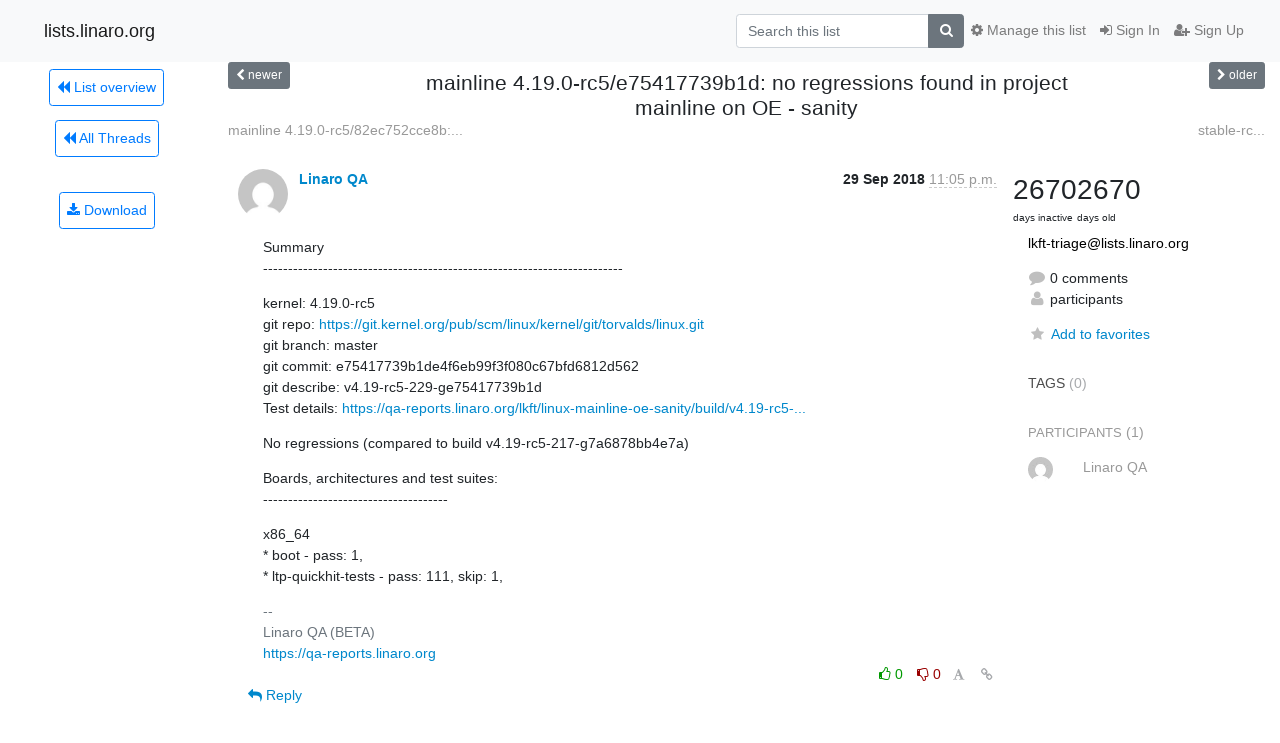

--- FILE ---
content_type: text/html; charset=utf-8
request_url: https://lists.linaro.org/archives/list/lkft-triage@lists.linaro.org/thread/IPDZ6Z5GRKP3EZ55LE7AKK4IBVJRWBTK/
body_size: 5561
content:




<!DOCTYPE HTML>
<html>
    <head>
        <meta http-equiv="Content-Type" content="text/html; charset=UTF-8" />
        <meta name="viewport" content="width=device-width, initial-scale=1.0" />
        <meta name="ROBOTS" content="INDEX, FOLLOW" />
        <title>
mainline 4.19.0-rc5/e75417739b1d: no regressions found in project mainline on OE - sanity - Lkft-triage - lists.linaro.org
</title>
        <meta name="author" content="" />
        <meta name="dc.language" content="en" />
        <link rel="shortcut icon" href="/static/hyperkitty/img/favicon.ico" />
        <link rel="stylesheet" href="/static/hyperkitty/libs/jquery/smoothness/jquery-ui-1.10.3.custom.min.css" type="text/css" media="all" />
        <link rel="stylesheet" href="/static/hyperkitty/libs/fonts/font-awesome/css/font-awesome.min.css" type="text/css" media="all" />
        <link rel="stylesheet" href="/static/CACHE/css/output.6f82619634d6.css" type="text/css" media="all"><link rel="stylesheet" href="/static/CACHE/css/output.d3034b4f9b48.css" type="text/css"><link rel="stylesheet" href="/static/CACHE/css/output.f70fba0033fb.css" type="text/css" media="all">
         
        
        

    </head>

    <body>

    


    <nav class="navbar sticky-top navbar-light bg-light navbar-expand-md">
        <div class="container">
            <div class="navbar-header col-md"> <!--part of navbar that's always present-->
                <button type="button" class="navbar-toggler collapsed" data-toggle="collapse" data-target=".navbar-collapse">
                    <span class="fa fa-bars"></span>
                </button>
                <a class="navbar-brand" href="/archives/">lists.linaro.org</a>

            </div> <!-- /navbar-header -->

            <div class="navbar-collapse collapse justify-content-end"> <!--part of navbar that's collapsed on small screens-->
                <!-- show dropdown for smaller viewports b/c login name/email may be too long -->
                <!-- only show this extra button/dropdown if we're in small screen sizes -->
                <div class="nav navbar-nav navbar-right auth dropdown d-sm-none">
                  <a href="#" role="button" class="btn dropdown-toggle" id="loginDropdownMenu"
                     data-toggle="dropdown" aria-haspopup="true" aria-expanded="false">
                        
                            <span class="fa fa-bars"></span>
                        
                    </a>
                      
                            <a role="menuitem" tabindex="-1" href="/accounts/login/?next=/archives/list/lkft-triage%40lists.linaro.org/thread/IPDZ6Z5GRKP3EZ55LE7AKK4IBVJRWBTK/">
                                <span class="fa fa-sign-in"></span>
                                Sign In
                            </a>
                            <a role="menuitem" tabindex="-1" href="/accounts/signup/?next=/archives/list/lkft-triage%40lists.linaro.org/thread/IPDZ6Z5GRKP3EZ55LE7AKK4IBVJRWBTK/">
                                <span class="fa fa-user-plus"></span>
                                Sign Up
                            </a>
                        

                </div>
                <form name="search" method="get" action="/archives/search" class="navbar-form navbar-right my-2 my-lg-2 order-1" role="search">
                    <input type="hidden" name="mlist" value="lkft-triage@lists.linaro.org" />
                        <div class="input-group">
                            <input name="q" type="text" class="form-control"
                                   placeholder="Search this list"
                                   
                                   />
                            <span class="input-group-append">
                                <button class="btn btn-secondary" type="submit"><span class="fa fa-search"></span></button>
                            </span>
                        </div>
                </form>
                <!-- larger viewports -->
                <ul class="nav navbar-nav d-none d-sm-flex auth order-3">
                    
                        <li class="nav-item"><a href="/accounts/login/?next=/archives/list/lkft-triage%40lists.linaro.org/thread/IPDZ6Z5GRKP3EZ55LE7AKK4IBVJRWBTK/" class="nav-link">
                            <span class="fa fa-sign-in"></span>
                            Sign In
                        </a></li>
                        <li class="nav-item"><a href="/accounts/signup/?next=/archives/list/lkft-triage%40lists.linaro.org/thread/IPDZ6Z5GRKP3EZ55LE7AKK4IBVJRWBTK/" class="nav-link">
                            <span class="fa fa-user-plus"></span>
                            Sign Up
                        </a></li>
                    
                </ul>

                
                <ul class="nav navbar-nav order-2">
                    <li class="nav-item">
                    
                    <a href="/mailman3/lists/lkft-triage.lists.linaro.org/" class="nav-link">
                        <span class="fa fa-cog"></span>
                        Manage this list
                    </a>
                    
                    </li>
                </ul>
                


            </div> <!--/navbar-collapse -->
        </div> <!-- /container for navbar -->
    </nav>

    

     <div class="modal fade" tabindex="-1" role="dialog" id="keyboard-shortcuts">
       <div class="modal-dialog" role="document">
         <div class="modal-content">
           <div class="modal-header">
             <button type="button" class="close" data-dismiss="modal" aria-label="Close"><span aria-hidden="true">&times;</span></button>
             <h4 class="modal-title">Keyboard Shortcuts</h4>
           </div>
           <div class="modal-body">
             <h3>Thread View</h3>
             <ul>
               <li><code>j</code>: Next unread message </li>
               <li><code>k</code>: Previous unread message </li>
               <li><code>j a</code>: Jump to all threads
               <li><code>j l</code>: Jump to MailingList overview
             </ul>
           </div>
         </div><!-- /.modal-content -->
       </div><!-- /.modal-dialog -->
     </div><!-- /.modal -->

     <div class="container">
        

<div class="row view-thread">





<div class="d-none d-md-inline col-12 col-md-2">
    <div class="row d-flex justify-content-center flex-column align-items-center">
        
        <a href="/archives/list/lkft-triage@lists.linaro.org/"
           class="btn btn-outline-primary p-2 m-2">
            <span class="fa fa-backward"></span>
            List overview</a>

        
        
        <a href="/archives/list/lkft-triage@lists.linaro.org/latest"
           class="btn btn-outline-primary p-2 m-2">
            <span class="fa fa-backward"></span>
       All Threads</a>
    
    </br>
    <!-- Download as mbox -->
    
    <a href="/archives/list/lkft-triage@lists.linaro.org/export/lkft-triage@lists.linaro.org-IPDZ6Z5GRKP3EZ55LE7AKK4IBVJRWBTK.mbox.gz?thread=IPDZ6Z5GRKP3EZ55LE7AKK4IBVJRWBTK" title="This thread in gzipped mbox format"
          class="btn btn-outline-primary p-2 m-2">
        <i class="fa fa-download"></i> Download</a>
    
</div>
</div>



    <div class="col-12 col-md-10">

        <!-- thread header: navigation (older/newer), thread title -->
        <div class="thread-header">
          <div class="row">
            
            <div class="col-sm-2">
                
                <a id="next-thread" class="btn btn-secondary btn-sm "
                        title="mainline 4.19.0-rc5/82ec752cce8b: regressions detected in project mainline on OE"
                        href="/archives/list/lkft-triage@lists.linaro.org/thread/VJ3QCAZGRZZYFHV6F4IJ7W7YUQ4AAUAH/">
                    <span class="fa fa-chevron-left"></span>
                    <span class="d-none d-md-inline">newer</span>
                </a>
               
            </div>
            <div class="col-sm-8">
                <h3>mainline 4.19.0-rc5/e75417739b1d: no regressions found in project mainline on OE - sanity</h3>
            </div>
            <div class="col-sm-2 right">
                <a id="prev-thread" class="btn btn-secondary btn-sm "
                    
                    title="stable-rc 4.18.12-rc1/74ba23ae47e5: no regressions found in project stable v4.18.y on OE"
                    href="/archives/list/lkft-triage@lists.linaro.org/thread/G5HZ2VQRM2Y4YYP5Y2SBZZEMAUYR5PVK/"
                    >
                    <span class="fa fa-chevron-right"></span>
                    <span class="d-none d-md-inline">older</span>
                </a>
            </div>
          </div>
          <div class="thread-titles">
            <div class="row">
                <div class="d-none d-md-block col-md-6">
                
                    <a href="/archives/list/lkft-triage@lists.linaro.org/thread/VJ3QCAZGRZZYFHV6F4IJ7W7YUQ4AAUAH/"
                       title="mainline 4.19.0-rc5/82ec752cce8b: regressions detected in project mainline on OE"
                       >mainline 4.19.0-rc5/82ec752cce8b:...</a>
                
                </div>
                <div class="right d-none d-md-block col-md-6">
                
                    <a href="/archives/list/lkft-triage@lists.linaro.org/thread/G5HZ2VQRM2Y4YYP5Y2SBZZEMAUYR5PVK/"
                       title="stable-rc 4.18.12-rc1/74ba23ae47e5: no regressions found in project stable v4.18.y on OE"
                       >stable-rc...</a>
                
                </div>
            </div>
            
            </div>
        </div> <!-- /thread-header -->

        <!-- nav tabs, for smaller screens -->
        <ul class="nav nav-tabs d-md-none">
            <li class="nav-item">
                <a href="#home" class="nav-link active">First Post</a>
            </li>
            <li class="nav-item">
                <a href="#replies" class="nav-link">Replies</a>
            </li>
            <li class="nav-item">
                <a href="#stats" class="nav-link">Stats</a>
            </li>
            <li class="dropdown nav-item">
                



<a href="" id="navbarMonthsListDrop" class="dropdown-toggle  nav-link " data-toggle="dropdown">
  <span class="d-none d-md-inline ">Threads by</span> month <b class="caret"></b>
</a>
<ul class="dropdown-menu right" role="menu" aria-labelledby="navbarMonthsListDrop">
    
    <li role="presentation" class="dropdown-header disabled dropdown-item">
        <a href="" class="nav-link">----- 2026 -----</a>
    </li>
    
    <li>
        <a class="dropdown-item" href="/archives/list/lkft-triage@lists.linaro.org/2026/1/"
           >January</a>
    </li>
    
    
    <li role="presentation" class="dropdown-header disabled dropdown-item">
        <a href="" class="nav-link">----- 2025 -----</a>
    </li>
    
    <li>
        <a class="dropdown-item" href="/archives/list/lkft-triage@lists.linaro.org/2025/12/"
           >December</a>
    </li>
    
    <li>
        <a class="dropdown-item" href="/archives/list/lkft-triage@lists.linaro.org/2025/11/"
           >November</a>
    </li>
    
    <li>
        <a class="dropdown-item" href="/archives/list/lkft-triage@lists.linaro.org/2025/10/"
           >October</a>
    </li>
    
    <li>
        <a class="dropdown-item" href="/archives/list/lkft-triage@lists.linaro.org/2025/9/"
           >September</a>
    </li>
    
    <li>
        <a class="dropdown-item" href="/archives/list/lkft-triage@lists.linaro.org/2025/8/"
           >August</a>
    </li>
    
    <li>
        <a class="dropdown-item" href="/archives/list/lkft-triage@lists.linaro.org/2025/7/"
           >July</a>
    </li>
    
    <li>
        <a class="dropdown-item" href="/archives/list/lkft-triage@lists.linaro.org/2025/6/"
           >June</a>
    </li>
    
    <li>
        <a class="dropdown-item" href="/archives/list/lkft-triage@lists.linaro.org/2025/5/"
           >May</a>
    </li>
    
    <li>
        <a class="dropdown-item" href="/archives/list/lkft-triage@lists.linaro.org/2025/4/"
           >April</a>
    </li>
    
    <li>
        <a class="dropdown-item" href="/archives/list/lkft-triage@lists.linaro.org/2025/3/"
           >March</a>
    </li>
    
    <li>
        <a class="dropdown-item" href="/archives/list/lkft-triage@lists.linaro.org/2025/2/"
           >February</a>
    </li>
    
    <li>
        <a class="dropdown-item" href="/archives/list/lkft-triage@lists.linaro.org/2025/1/"
           >January</a>
    </li>
    
    
    <li role="presentation" class="dropdown-header disabled dropdown-item">
        <a href="" class="nav-link">----- 2024 -----</a>
    </li>
    
    <li>
        <a class="dropdown-item" href="/archives/list/lkft-triage@lists.linaro.org/2024/12/"
           >December</a>
    </li>
    
    <li>
        <a class="dropdown-item" href="/archives/list/lkft-triage@lists.linaro.org/2024/11/"
           >November</a>
    </li>
    
    <li>
        <a class="dropdown-item" href="/archives/list/lkft-triage@lists.linaro.org/2024/10/"
           >October</a>
    </li>
    
    <li>
        <a class="dropdown-item" href="/archives/list/lkft-triage@lists.linaro.org/2024/9/"
           >September</a>
    </li>
    
    <li>
        <a class="dropdown-item" href="/archives/list/lkft-triage@lists.linaro.org/2024/8/"
           >August</a>
    </li>
    
    <li>
        <a class="dropdown-item" href="/archives/list/lkft-triage@lists.linaro.org/2024/7/"
           >July</a>
    </li>
    
    <li>
        <a class="dropdown-item" href="/archives/list/lkft-triage@lists.linaro.org/2024/6/"
           >June</a>
    </li>
    
    <li>
        <a class="dropdown-item" href="/archives/list/lkft-triage@lists.linaro.org/2024/5/"
           >May</a>
    </li>
    
    <li>
        <a class="dropdown-item" href="/archives/list/lkft-triage@lists.linaro.org/2024/4/"
           >April</a>
    </li>
    
    <li>
        <a class="dropdown-item" href="/archives/list/lkft-triage@lists.linaro.org/2024/3/"
           >March</a>
    </li>
    
    <li>
        <a class="dropdown-item" href="/archives/list/lkft-triage@lists.linaro.org/2024/2/"
           >February</a>
    </li>
    
    <li>
        <a class="dropdown-item" href="/archives/list/lkft-triage@lists.linaro.org/2024/1/"
           >January</a>
    </li>
    
    
    <li role="presentation" class="dropdown-header disabled dropdown-item">
        <a href="" class="nav-link">----- 2023 -----</a>
    </li>
    
    <li>
        <a class="dropdown-item" href="/archives/list/lkft-triage@lists.linaro.org/2023/12/"
           >December</a>
    </li>
    
    <li>
        <a class="dropdown-item" href="/archives/list/lkft-triage@lists.linaro.org/2023/11/"
           >November</a>
    </li>
    
    <li>
        <a class="dropdown-item" href="/archives/list/lkft-triage@lists.linaro.org/2023/10/"
           >October</a>
    </li>
    
    <li>
        <a class="dropdown-item" href="/archives/list/lkft-triage@lists.linaro.org/2023/9/"
           >September</a>
    </li>
    
    <li>
        <a class="dropdown-item" href="/archives/list/lkft-triage@lists.linaro.org/2023/8/"
           >August</a>
    </li>
    
    <li>
        <a class="dropdown-item" href="/archives/list/lkft-triage@lists.linaro.org/2023/7/"
           >July</a>
    </li>
    
    <li>
        <a class="dropdown-item" href="/archives/list/lkft-triage@lists.linaro.org/2023/6/"
           >June</a>
    </li>
    
    <li>
        <a class="dropdown-item" href="/archives/list/lkft-triage@lists.linaro.org/2023/5/"
           >May</a>
    </li>
    
    <li>
        <a class="dropdown-item" href="/archives/list/lkft-triage@lists.linaro.org/2023/4/"
           >April</a>
    </li>
    
    <li>
        <a class="dropdown-item" href="/archives/list/lkft-triage@lists.linaro.org/2023/3/"
           >March</a>
    </li>
    
    <li>
        <a class="dropdown-item" href="/archives/list/lkft-triage@lists.linaro.org/2023/2/"
           >February</a>
    </li>
    
    <li>
        <a class="dropdown-item" href="/archives/list/lkft-triage@lists.linaro.org/2023/1/"
           >January</a>
    </li>
    
    
    <li role="presentation" class="dropdown-header disabled dropdown-item">
        <a href="" class="nav-link">----- 2022 -----</a>
    </li>
    
    <li>
        <a class="dropdown-item" href="/archives/list/lkft-triage@lists.linaro.org/2022/12/"
           >December</a>
    </li>
    
    <li>
        <a class="dropdown-item" href="/archives/list/lkft-triage@lists.linaro.org/2022/11/"
           >November</a>
    </li>
    
    <li>
        <a class="dropdown-item" href="/archives/list/lkft-triage@lists.linaro.org/2022/10/"
           >October</a>
    </li>
    
    <li>
        <a class="dropdown-item" href="/archives/list/lkft-triage@lists.linaro.org/2022/9/"
           >September</a>
    </li>
    
    <li>
        <a class="dropdown-item" href="/archives/list/lkft-triage@lists.linaro.org/2022/8/"
           >August</a>
    </li>
    
    <li>
        <a class="dropdown-item" href="/archives/list/lkft-triage@lists.linaro.org/2022/7/"
           >July</a>
    </li>
    
    <li>
        <a class="dropdown-item" href="/archives/list/lkft-triage@lists.linaro.org/2022/6/"
           >June</a>
    </li>
    
    <li>
        <a class="dropdown-item" href="/archives/list/lkft-triage@lists.linaro.org/2022/5/"
           >May</a>
    </li>
    
    <li>
        <a class="dropdown-item" href="/archives/list/lkft-triage@lists.linaro.org/2022/4/"
           >April</a>
    </li>
    
    <li>
        <a class="dropdown-item" href="/archives/list/lkft-triage@lists.linaro.org/2022/3/"
           >March</a>
    </li>
    
    <li>
        <a class="dropdown-item" href="/archives/list/lkft-triage@lists.linaro.org/2022/2/"
           >February</a>
    </li>
    
    <li>
        <a class="dropdown-item" href="/archives/list/lkft-triage@lists.linaro.org/2022/1/"
           >January</a>
    </li>
    
    
    <li role="presentation" class="dropdown-header disabled dropdown-item">
        <a href="" class="nav-link">----- 2021 -----</a>
    </li>
    
    <li>
        <a class="dropdown-item" href="/archives/list/lkft-triage@lists.linaro.org/2021/12/"
           >December</a>
    </li>
    
    <li>
        <a class="dropdown-item" href="/archives/list/lkft-triage@lists.linaro.org/2021/11/"
           >November</a>
    </li>
    
    <li>
        <a class="dropdown-item" href="/archives/list/lkft-triage@lists.linaro.org/2021/10/"
           >October</a>
    </li>
    
    <li>
        <a class="dropdown-item" href="/archives/list/lkft-triage@lists.linaro.org/2021/9/"
           >September</a>
    </li>
    
    <li>
        <a class="dropdown-item" href="/archives/list/lkft-triage@lists.linaro.org/2021/8/"
           >August</a>
    </li>
    
    <li>
        <a class="dropdown-item" href="/archives/list/lkft-triage@lists.linaro.org/2021/7/"
           >July</a>
    </li>
    
    <li>
        <a class="dropdown-item" href="/archives/list/lkft-triage@lists.linaro.org/2021/6/"
           >June</a>
    </li>
    
    <li>
        <a class="dropdown-item" href="/archives/list/lkft-triage@lists.linaro.org/2021/5/"
           >May</a>
    </li>
    
    <li>
        <a class="dropdown-item" href="/archives/list/lkft-triage@lists.linaro.org/2021/4/"
           >April</a>
    </li>
    
    <li>
        <a class="dropdown-item" href="/archives/list/lkft-triage@lists.linaro.org/2021/3/"
           >March</a>
    </li>
    
    <li>
        <a class="dropdown-item" href="/archives/list/lkft-triage@lists.linaro.org/2021/2/"
           >February</a>
    </li>
    
    <li>
        <a class="dropdown-item" href="/archives/list/lkft-triage@lists.linaro.org/2021/1/"
           >January</a>
    </li>
    
    
    <li role="presentation" class="dropdown-header disabled dropdown-item">
        <a href="" class="nav-link">----- 2020 -----</a>
    </li>
    
    <li>
        <a class="dropdown-item" href="/archives/list/lkft-triage@lists.linaro.org/2020/12/"
           >December</a>
    </li>
    
    <li>
        <a class="dropdown-item" href="/archives/list/lkft-triage@lists.linaro.org/2020/11/"
           >November</a>
    </li>
    
    <li>
        <a class="dropdown-item" href="/archives/list/lkft-triage@lists.linaro.org/2020/10/"
           >October</a>
    </li>
    
    <li>
        <a class="dropdown-item" href="/archives/list/lkft-triage@lists.linaro.org/2020/9/"
           >September</a>
    </li>
    
    <li>
        <a class="dropdown-item" href="/archives/list/lkft-triage@lists.linaro.org/2020/8/"
           >August</a>
    </li>
    
    <li>
        <a class="dropdown-item" href="/archives/list/lkft-triage@lists.linaro.org/2020/7/"
           >July</a>
    </li>
    
    <li>
        <a class="dropdown-item" href="/archives/list/lkft-triage@lists.linaro.org/2020/6/"
           >June</a>
    </li>
    
    <li>
        <a class="dropdown-item" href="/archives/list/lkft-triage@lists.linaro.org/2020/5/"
           >May</a>
    </li>
    
    <li>
        <a class="dropdown-item" href="/archives/list/lkft-triage@lists.linaro.org/2020/4/"
           >April</a>
    </li>
    
    <li>
        <a class="dropdown-item" href="/archives/list/lkft-triage@lists.linaro.org/2020/3/"
           >March</a>
    </li>
    
    <li>
        <a class="dropdown-item" href="/archives/list/lkft-triage@lists.linaro.org/2020/2/"
           >February</a>
    </li>
    
    <li>
        <a class="dropdown-item" href="/archives/list/lkft-triage@lists.linaro.org/2020/1/"
           >January</a>
    </li>
    
    
    <li role="presentation" class="dropdown-header disabled dropdown-item">
        <a href="" class="nav-link">----- 2019 -----</a>
    </li>
    
    <li>
        <a class="dropdown-item" href="/archives/list/lkft-triage@lists.linaro.org/2019/12/"
           >December</a>
    </li>
    
    <li>
        <a class="dropdown-item" href="/archives/list/lkft-triage@lists.linaro.org/2019/11/"
           >November</a>
    </li>
    
    <li>
        <a class="dropdown-item" href="/archives/list/lkft-triage@lists.linaro.org/2019/10/"
           >October</a>
    </li>
    
    <li>
        <a class="dropdown-item" href="/archives/list/lkft-triage@lists.linaro.org/2019/9/"
           >September</a>
    </li>
    
    <li>
        <a class="dropdown-item" href="/archives/list/lkft-triage@lists.linaro.org/2019/8/"
           >August</a>
    </li>
    
    <li>
        <a class="dropdown-item" href="/archives/list/lkft-triage@lists.linaro.org/2019/7/"
           >July</a>
    </li>
    
    <li>
        <a class="dropdown-item" href="/archives/list/lkft-triage@lists.linaro.org/2019/6/"
           >June</a>
    </li>
    
    <li>
        <a class="dropdown-item" href="/archives/list/lkft-triage@lists.linaro.org/2019/5/"
           >May</a>
    </li>
    
    <li>
        <a class="dropdown-item" href="/archives/list/lkft-triage@lists.linaro.org/2019/4/"
           >April</a>
    </li>
    
    <li>
        <a class="dropdown-item" href="/archives/list/lkft-triage@lists.linaro.org/2019/3/"
           >March</a>
    </li>
    
    <li>
        <a class="dropdown-item" href="/archives/list/lkft-triage@lists.linaro.org/2019/2/"
           >February</a>
    </li>
    
    <li>
        <a class="dropdown-item" href="/archives/list/lkft-triage@lists.linaro.org/2019/1/"
           >January</a>
    </li>
    
    
    <li role="presentation" class="dropdown-header disabled dropdown-item">
        <a href="" class="nav-link">----- 2018 -----</a>
    </li>
    
    <li>
        <a class="dropdown-item" href="/archives/list/lkft-triage@lists.linaro.org/2018/12/"
           >December</a>
    </li>
    
    <li>
        <a class="dropdown-item" href="/archives/list/lkft-triage@lists.linaro.org/2018/11/"
           >November</a>
    </li>
    
    <li>
        <a class="dropdown-item" href="/archives/list/lkft-triage@lists.linaro.org/2018/10/"
           >October</a>
    </li>
    
    <li>
        <a class="dropdown-item" href="/archives/list/lkft-triage@lists.linaro.org/2018/9/"
           >September</a>
    </li>
    
    <li>
        <a class="dropdown-item" href="/archives/list/lkft-triage@lists.linaro.org/2018/8/"
           >August</a>
    </li>
    
    <li>
        <a class="dropdown-item" href="/archives/list/lkft-triage@lists.linaro.org/2018/7/"
           >July</a>
    </li>
    
    <li>
        <a class="dropdown-item" href="/archives/list/lkft-triage@lists.linaro.org/2018/6/"
           >June</a>
    </li>
    
    <li>
        <a class="dropdown-item" href="/archives/list/lkft-triage@lists.linaro.org/2018/5/"
           >May</a>
    </li>
    
    <li>
        <a class="dropdown-item" href="/archives/list/lkft-triage@lists.linaro.org/2018/4/"
           >April</a>
    </li>
    
    <li>
        <a class="dropdown-item" href="/archives/list/lkft-triage@lists.linaro.org/2018/3/"
           >March</a>
    </li>
    
    <li>
        <a class="dropdown-item" href="/archives/list/lkft-triage@lists.linaro.org/2018/2/"
           >February</a>
    </li>
    
    <li>
        <a class="dropdown-item" href="/archives/list/lkft-triage@lists.linaro.org/2018/1/"
           >January</a>
    </li>
    
    
    <li role="presentation" class="dropdown-header disabled dropdown-item">
        <a href="" class="nav-link">----- 2017 -----</a>
    </li>
    
    <li>
        <a class="dropdown-item" href="/archives/list/lkft-triage@lists.linaro.org/2017/12/"
           >December</a>
    </li>
    
    <li>
        <a class="dropdown-item" href="/archives/list/lkft-triage@lists.linaro.org/2017/11/"
           >November</a>
    </li>
    
    
</ul>


            </li>
        </ul> <!-- /navtab -->

        <div class="row">
            <div class="col-sm-12 col-md-9">
                <!-- main section, the email thread -->
                <div id="thread-content">

                    <!-- Start first email -->
                    





<div class="email email-first">

    <div id="IPDZ6Z5GRKP3EZ55LE7AKK4IBVJRWBTK" class="email-header">
        <div class="gravatar-wrapper">
            <div class="gravatar circle">
                <img class="gravatar" src="https://secure.gravatar.com/avatar/255f3074d1ca19ec80f5580df3503be9.jpg?s=120&amp;d=mm&amp;r=g" width="120" height="120" alt="" />
            </div>
            <div class="email-author">
                <span class="name">
                    
                    <a href="/archives/users/76ffe20e48e24af49917906eb4b938ae/"
                       title="See the profile for Linaro QA"
                       >Linaro QA</a>
                    
                </span>
            </div>
        </div>
        <div class="email-date right">
            
            
            <span class="date d-none d-sm-inline">
                29 Sep
                
                    2018
                
            </span>
            <span class="date d-sm-none">
                29 Sep
                
                '18
                
            </span>
            
            <div class="time">
                <span title="Sender's time: Sept. 29, 2018, 11:05 p.m.">11:05 p.m.</span>
            </div>

        </div>
        
    </div> <!-- /email-header: gravatar, author-info, date, peramlink, changed_subject -->
    <div class="email-body ">
      <p>Summary
------------------------------------------------------------------------</p>
<p>kernel: 4.19.0-rc5
git repo: <a target="_blank" href="https://git.kernel.org/pub/scm/linux/kernel/git/torvalds/linux.git">https://git.kernel.org/pub/scm/linux/kernel/git/torvalds/linux.git</a>
git branch: master
git commit: e75417739b1de4f6eb99f3f080c67bfd6812d562
git describe: v4.19-rc5-229-ge75417739b1d
Test details: <a target="_blank" href="https://qa-reports.linaro.org/lkft/linux-mainline-oe-sanity/build/v4.19-rc5-229-ge75417739b1d">https://qa-reports.linaro.org/lkft/linux-mainline-oe-sanity/build/v4.19-rc5-...</a></p>
<p>No regressions (compared to build v4.19-rc5-217-g7a6878bb4e7a)</p>
<p>Boards, architectures and test suites:
-------------------------------------</p>
<p>x86_64
* boot - pass: 1,
* ltp-quickhit-tests - pass: 111, skip: 1,</p>
<div class="text-muted">-- 
Linaro QA (BETA)
<a target="_blank" href="https://qa-reports.linaro.org">https://qa-reports.linaro.org</a>
</div>
    </div>

    

    <div class="email-info">
      <div class="likeform-wrapper right">
        <div class="messagelink pull-right">
          <span class="fa fa-font cursor-pointer toggle-font"
                title="Display in fixed font"
                data-toggle="tooltip" data-placement="bottom"></span>
          <a href="/archives/list/lkft-triage@lists.linaro.org/message/IPDZ6Z5GRKP3EZ55LE7AKK4IBVJRWBTK/"
             title="Permalink for this message"
             data-toggle="tooltip" data-placement="bottom"><i class="fa fa-link"></i></a>
        </div>
        

    <form method="post" class="likeform"
          action="/archives/list/lkft-triage@lists.linaro.org/message/IPDZ6Z5GRKP3EZ55LE7AKK4IBVJRWBTK/vote">
    <input type="hidden" name="csrfmiddlewaretoken" value="xhJBLrIa5Q6BSY6tNLfInMEXxiceKzBV0Y6uFoOekTNMm4OGNwk1PrRin9HPFpiJ">
    

		<!-- Hide the status icon
		<i class="icomoon likestatus neutral"></i> -->

		<!-- <span>+0/-0</span> -->
		
			<a class="youlike vote disabled" title="You must be logged-in to vote."
			href="#like" data-vote="1">
					<i class="fa fa-thumbs-o-up"></i> 0
			</a>
			<a class="youdislike vote disabled" title="You must be logged-in to vote."
			href="#dislike" data-vote="-1">
				<i class="fa fa-thumbs-o-down"></i> 0
			</a>
		
    

    </form>

        </div>

        <!-- Reply link -->
        
        
        <a class="reply reply-mailto" title="Sign in to reply online"
           href="mailto:lkft-triage@lists.linaro.org?Subject=Re%3A%20mainline%204.19.0-rc5/e75417739b1d%3A%20no%20regressions%20found%20in%20project%20mainline%20on%20OE%20-%20sanity&amp;In-Reply-To=&lt;01000166279493ad-50ec1076-d445-4664-98ba-00545aa9d932-000000%40email.amazonses.com&gt;">
            <i class="fa fa-reply"></i>
            Reply
        </a>
        
        

        <!-- Attachments -->
        
        <!-- Reply form -->
        

    </div>

</div>

                    <!-- End first email -->

                    <p class="sort-mode">
                        
                        <a href="/archives/list/lkft-triage@lists.linaro.org/thread/IPDZ6Z5GRKP3EZ55LE7AKK4IBVJRWBTK/?sort=date"
                            >Show replies by date</a>
                        
                    </p>

                    <div class="anchor-link">
                        <a id="replies"></a>
                    </div>
                    <div class="replies">
                        
                            

    

                        
                    </div>

                </div>
            </div>

            <div class="col-12 col-md-3">
                <div class="anchor-link">
                    <a id="stats"></a>
                </div>
                



<!-- right column -->
<section id="thread-overview-info">
    <!-- Start stats re: dates -->
    <div id="thread-date-info" class="row">
        <div class="col-tn-6">
            <span class="days-num">2670</span>
            <div class="days-text">
                days inactive
            </div>
        </div>
        <div class="col-tn-6">
            <span class="days-num">2670</span>
            <div class="days-text">
                days old
            </div>
        </div>
    </div> <!-- /Stats re: dates -->

    <p class="list-name">
        <a href="/archives/list/lkft-triage@lists.linaro.org/">
            lkft-triage@lists.linaro.org
        </a>
    </p>

    

    <p class="thread-overview-details">
    <div>
        <i class="fa fa-fw fa-comment"></i>
        0 comments
    </div>
    <div>
        <i class="fa fa-fw fa-user"></i>
         participants
    </div>
    
    </p>

    <form id="fav_form" name="favorite" method="post" class="favorite"
          action="/archives/list/lkft-triage@lists.linaro.org/thread/IPDZ6Z5GRKP3EZ55LE7AKK4IBVJRWBTK/favorite">
        <input type="hidden" name="csrfmiddlewaretoken" value="xhJBLrIa5Q6BSY6tNLfInMEXxiceKzBV0Y6uFoOekTNMm4OGNwk1PrRin9HPFpiJ">
        <input type="hidden" name="action" value="add" />
        <p>
            <a href="#AddFav" class="notsaved disabled" title="You must be logged-in to have favorites.">
                <i class="fa fa-fw fa-star"></i>Add to favorites</a>
            <a href="#RmFav" class="saved">
                <i class="fa fa-fw fa-star"></i>Remove from favorites</a>
        </p>
    </form>

    

    <div id="tags">
        

        <span id="tag-title">tags</span> (0)
        

    </div>
    
    
    <div id="participants">
        <span id="participants_title">participants</span> (1)
        <ul class="list-unstyled">
            
            <li class="row">
                <div class="participant-gravatar col-sm-auto circle-small"><img class="gravatar" src="https://secure.gravatar.com/avatar/255f3074d1ca19ec80f5580df3503be9.jpg?s=48&amp;d=mm&amp;r=g" width="48" height="48" alt="" /></div>
                <div class="participant-name col">Linaro QA</div>
            </li>
            
        </ul>
    </div>
    
</section>



            </div>

        </div>

    </div>

</div>

<!-- end of content -->

    </div> <!-- /container for content -->

    <footer class="footer">
      <div class="container">
        <p class="text-muted">
            Powered by <a href="http://hyperkitty.readthedocs.org">HyperKitty</a> version 1.3.5.
        </p>
      </div>
    </footer>

    <script src="/static/hyperkitty/libs/jquery/jquery-3.6.0.min.js"></script>
    <script src="/static/hyperkitty/libs/jquery/jquery-ui-1.10.3.custom.min.js"></script>
    <script src="/static/CACHE/js/output.da7ecd7e6bf6.js"></script>
    

<script type="text/javascript">
    $(document).ready(function() {
        //enable tooltips for thread buttons
        $("btn#next-thread").tooltip();
        $("btn#prev-thread").tooltip();

        setup_category();
        setup_tags();
        setup_favorites();
        // Hide quotes by default in the thread view
        fold_quotes("div.container");
        // Load the replies
        update_thread_replies("/archives/list/lkft-triage@lists.linaro.org/thread/IPDZ6Z5GRKP3EZ55LE7AKK4IBVJRWBTK/replies?sort=thread&last_view=");
        setup_unreadnavbar("#unreadnavbar");
        setup_thread_keyboard_shortcuts();
    });
</script>



    


    </body>
</html>
